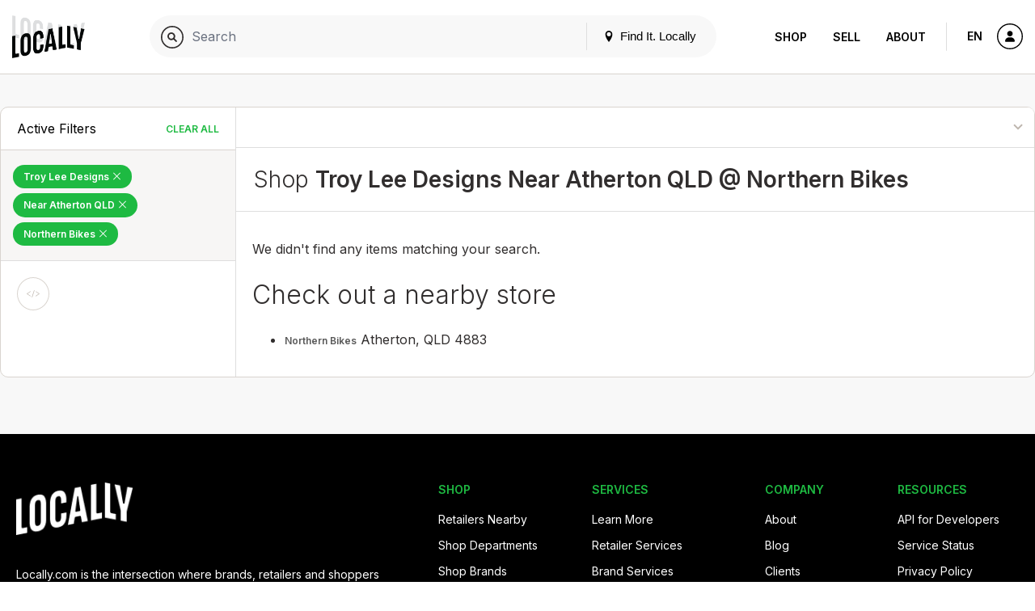

--- FILE ---
content_type: text/html; charset=utf-8
request_url: https://www.google.com/recaptcha/api2/anchor?ar=1&k=6LevkpEUAAAAAAf4V7PMXR_1E0hMIuqRyJ2z4vSQ&co=aHR0cHM6Ly93d3cubG9jYWxseS5jb206NDQz&hl=en&v=TkacYOdEJbdB_JjX802TMer9&size=compact&anchor-ms=20000&execute-ms=15000&cb=s9387af23o27
body_size: 45529
content:
<!DOCTYPE HTML><html dir="ltr" lang="en"><head><meta http-equiv="Content-Type" content="text/html; charset=UTF-8">
<meta http-equiv="X-UA-Compatible" content="IE=edge">
<title>reCAPTCHA</title>
<style type="text/css">
/* cyrillic-ext */
@font-face {
  font-family: 'Roboto';
  font-style: normal;
  font-weight: 400;
  src: url(//fonts.gstatic.com/s/roboto/v18/KFOmCnqEu92Fr1Mu72xKKTU1Kvnz.woff2) format('woff2');
  unicode-range: U+0460-052F, U+1C80-1C8A, U+20B4, U+2DE0-2DFF, U+A640-A69F, U+FE2E-FE2F;
}
/* cyrillic */
@font-face {
  font-family: 'Roboto';
  font-style: normal;
  font-weight: 400;
  src: url(//fonts.gstatic.com/s/roboto/v18/KFOmCnqEu92Fr1Mu5mxKKTU1Kvnz.woff2) format('woff2');
  unicode-range: U+0301, U+0400-045F, U+0490-0491, U+04B0-04B1, U+2116;
}
/* greek-ext */
@font-face {
  font-family: 'Roboto';
  font-style: normal;
  font-weight: 400;
  src: url(//fonts.gstatic.com/s/roboto/v18/KFOmCnqEu92Fr1Mu7mxKKTU1Kvnz.woff2) format('woff2');
  unicode-range: U+1F00-1FFF;
}
/* greek */
@font-face {
  font-family: 'Roboto';
  font-style: normal;
  font-weight: 400;
  src: url(//fonts.gstatic.com/s/roboto/v18/KFOmCnqEu92Fr1Mu4WxKKTU1Kvnz.woff2) format('woff2');
  unicode-range: U+0370-0377, U+037A-037F, U+0384-038A, U+038C, U+038E-03A1, U+03A3-03FF;
}
/* vietnamese */
@font-face {
  font-family: 'Roboto';
  font-style: normal;
  font-weight: 400;
  src: url(//fonts.gstatic.com/s/roboto/v18/KFOmCnqEu92Fr1Mu7WxKKTU1Kvnz.woff2) format('woff2');
  unicode-range: U+0102-0103, U+0110-0111, U+0128-0129, U+0168-0169, U+01A0-01A1, U+01AF-01B0, U+0300-0301, U+0303-0304, U+0308-0309, U+0323, U+0329, U+1EA0-1EF9, U+20AB;
}
/* latin-ext */
@font-face {
  font-family: 'Roboto';
  font-style: normal;
  font-weight: 400;
  src: url(//fonts.gstatic.com/s/roboto/v18/KFOmCnqEu92Fr1Mu7GxKKTU1Kvnz.woff2) format('woff2');
  unicode-range: U+0100-02BA, U+02BD-02C5, U+02C7-02CC, U+02CE-02D7, U+02DD-02FF, U+0304, U+0308, U+0329, U+1D00-1DBF, U+1E00-1E9F, U+1EF2-1EFF, U+2020, U+20A0-20AB, U+20AD-20C0, U+2113, U+2C60-2C7F, U+A720-A7FF;
}
/* latin */
@font-face {
  font-family: 'Roboto';
  font-style: normal;
  font-weight: 400;
  src: url(//fonts.gstatic.com/s/roboto/v18/KFOmCnqEu92Fr1Mu4mxKKTU1Kg.woff2) format('woff2');
  unicode-range: U+0000-00FF, U+0131, U+0152-0153, U+02BB-02BC, U+02C6, U+02DA, U+02DC, U+0304, U+0308, U+0329, U+2000-206F, U+20AC, U+2122, U+2191, U+2193, U+2212, U+2215, U+FEFF, U+FFFD;
}
/* cyrillic-ext */
@font-face {
  font-family: 'Roboto';
  font-style: normal;
  font-weight: 500;
  src: url(//fonts.gstatic.com/s/roboto/v18/KFOlCnqEu92Fr1MmEU9fCRc4AMP6lbBP.woff2) format('woff2');
  unicode-range: U+0460-052F, U+1C80-1C8A, U+20B4, U+2DE0-2DFF, U+A640-A69F, U+FE2E-FE2F;
}
/* cyrillic */
@font-face {
  font-family: 'Roboto';
  font-style: normal;
  font-weight: 500;
  src: url(//fonts.gstatic.com/s/roboto/v18/KFOlCnqEu92Fr1MmEU9fABc4AMP6lbBP.woff2) format('woff2');
  unicode-range: U+0301, U+0400-045F, U+0490-0491, U+04B0-04B1, U+2116;
}
/* greek-ext */
@font-face {
  font-family: 'Roboto';
  font-style: normal;
  font-weight: 500;
  src: url(//fonts.gstatic.com/s/roboto/v18/KFOlCnqEu92Fr1MmEU9fCBc4AMP6lbBP.woff2) format('woff2');
  unicode-range: U+1F00-1FFF;
}
/* greek */
@font-face {
  font-family: 'Roboto';
  font-style: normal;
  font-weight: 500;
  src: url(//fonts.gstatic.com/s/roboto/v18/KFOlCnqEu92Fr1MmEU9fBxc4AMP6lbBP.woff2) format('woff2');
  unicode-range: U+0370-0377, U+037A-037F, U+0384-038A, U+038C, U+038E-03A1, U+03A3-03FF;
}
/* vietnamese */
@font-face {
  font-family: 'Roboto';
  font-style: normal;
  font-weight: 500;
  src: url(//fonts.gstatic.com/s/roboto/v18/KFOlCnqEu92Fr1MmEU9fCxc4AMP6lbBP.woff2) format('woff2');
  unicode-range: U+0102-0103, U+0110-0111, U+0128-0129, U+0168-0169, U+01A0-01A1, U+01AF-01B0, U+0300-0301, U+0303-0304, U+0308-0309, U+0323, U+0329, U+1EA0-1EF9, U+20AB;
}
/* latin-ext */
@font-face {
  font-family: 'Roboto';
  font-style: normal;
  font-weight: 500;
  src: url(//fonts.gstatic.com/s/roboto/v18/KFOlCnqEu92Fr1MmEU9fChc4AMP6lbBP.woff2) format('woff2');
  unicode-range: U+0100-02BA, U+02BD-02C5, U+02C7-02CC, U+02CE-02D7, U+02DD-02FF, U+0304, U+0308, U+0329, U+1D00-1DBF, U+1E00-1E9F, U+1EF2-1EFF, U+2020, U+20A0-20AB, U+20AD-20C0, U+2113, U+2C60-2C7F, U+A720-A7FF;
}
/* latin */
@font-face {
  font-family: 'Roboto';
  font-style: normal;
  font-weight: 500;
  src: url(//fonts.gstatic.com/s/roboto/v18/KFOlCnqEu92Fr1MmEU9fBBc4AMP6lQ.woff2) format('woff2');
  unicode-range: U+0000-00FF, U+0131, U+0152-0153, U+02BB-02BC, U+02C6, U+02DA, U+02DC, U+0304, U+0308, U+0329, U+2000-206F, U+20AC, U+2122, U+2191, U+2193, U+2212, U+2215, U+FEFF, U+FFFD;
}
/* cyrillic-ext */
@font-face {
  font-family: 'Roboto';
  font-style: normal;
  font-weight: 900;
  src: url(//fonts.gstatic.com/s/roboto/v18/KFOlCnqEu92Fr1MmYUtfCRc4AMP6lbBP.woff2) format('woff2');
  unicode-range: U+0460-052F, U+1C80-1C8A, U+20B4, U+2DE0-2DFF, U+A640-A69F, U+FE2E-FE2F;
}
/* cyrillic */
@font-face {
  font-family: 'Roboto';
  font-style: normal;
  font-weight: 900;
  src: url(//fonts.gstatic.com/s/roboto/v18/KFOlCnqEu92Fr1MmYUtfABc4AMP6lbBP.woff2) format('woff2');
  unicode-range: U+0301, U+0400-045F, U+0490-0491, U+04B0-04B1, U+2116;
}
/* greek-ext */
@font-face {
  font-family: 'Roboto';
  font-style: normal;
  font-weight: 900;
  src: url(//fonts.gstatic.com/s/roboto/v18/KFOlCnqEu92Fr1MmYUtfCBc4AMP6lbBP.woff2) format('woff2');
  unicode-range: U+1F00-1FFF;
}
/* greek */
@font-face {
  font-family: 'Roboto';
  font-style: normal;
  font-weight: 900;
  src: url(//fonts.gstatic.com/s/roboto/v18/KFOlCnqEu92Fr1MmYUtfBxc4AMP6lbBP.woff2) format('woff2');
  unicode-range: U+0370-0377, U+037A-037F, U+0384-038A, U+038C, U+038E-03A1, U+03A3-03FF;
}
/* vietnamese */
@font-face {
  font-family: 'Roboto';
  font-style: normal;
  font-weight: 900;
  src: url(//fonts.gstatic.com/s/roboto/v18/KFOlCnqEu92Fr1MmYUtfCxc4AMP6lbBP.woff2) format('woff2');
  unicode-range: U+0102-0103, U+0110-0111, U+0128-0129, U+0168-0169, U+01A0-01A1, U+01AF-01B0, U+0300-0301, U+0303-0304, U+0308-0309, U+0323, U+0329, U+1EA0-1EF9, U+20AB;
}
/* latin-ext */
@font-face {
  font-family: 'Roboto';
  font-style: normal;
  font-weight: 900;
  src: url(//fonts.gstatic.com/s/roboto/v18/KFOlCnqEu92Fr1MmYUtfChc4AMP6lbBP.woff2) format('woff2');
  unicode-range: U+0100-02BA, U+02BD-02C5, U+02C7-02CC, U+02CE-02D7, U+02DD-02FF, U+0304, U+0308, U+0329, U+1D00-1DBF, U+1E00-1E9F, U+1EF2-1EFF, U+2020, U+20A0-20AB, U+20AD-20C0, U+2113, U+2C60-2C7F, U+A720-A7FF;
}
/* latin */
@font-face {
  font-family: 'Roboto';
  font-style: normal;
  font-weight: 900;
  src: url(//fonts.gstatic.com/s/roboto/v18/KFOlCnqEu92Fr1MmYUtfBBc4AMP6lQ.woff2) format('woff2');
  unicode-range: U+0000-00FF, U+0131, U+0152-0153, U+02BB-02BC, U+02C6, U+02DA, U+02DC, U+0304, U+0308, U+0329, U+2000-206F, U+20AC, U+2122, U+2191, U+2193, U+2212, U+2215, U+FEFF, U+FFFD;
}

</style>
<link rel="stylesheet" type="text/css" href="https://www.gstatic.com/recaptcha/releases/TkacYOdEJbdB_JjX802TMer9/styles__ltr.css">
<script nonce="5kwYoEM8zEF0iFAjQE9Ijw" type="text/javascript">window['__recaptcha_api'] = 'https://www.google.com/recaptcha/api2/';</script>
<script type="text/javascript" src="https://www.gstatic.com/recaptcha/releases/TkacYOdEJbdB_JjX802TMer9/recaptcha__en.js" nonce="5kwYoEM8zEF0iFAjQE9Ijw">
      
    </script></head>
<body><div id="rc-anchor-alert" class="rc-anchor-alert"></div>
<input type="hidden" id="recaptcha-token" value="[base64]">
<script type="text/javascript" nonce="5kwYoEM8zEF0iFAjQE9Ijw">
      recaptcha.anchor.Main.init("[\x22ainput\x22,[\x22bgdata\x22,\x22\x22,\[base64]/SFtmKytdPWc6KGc8MjA0OD9IW2YrK109Zz4+NnwxOTI6KChnJjY0NTEyKT09NTUyOTYmJnYrMTxMLmxlbmd0aCYmKEwuY2hhckNvZGVBdCh2KzEpJjY0NTEyKT09NTYzMjA/[base64]/[base64]/[base64]/[base64]/[base64]/[base64]/[base64]/[base64]/[base64]/[base64]/[base64]/[base64]/[base64]\\u003d\\u003d\x22,\[base64]\\u003d\\u003d\x22,\x22fcKsYRvCo1BbwoTDnwnCpVrDsgInwqzDtsKwwo7DiGZ8XsOSw5cbMwwlwq9Jw6wnEcO2w7MTwrcWIFJVwo5JbMK0w4bDksOXw6gyJsOlw5/[base64]/[base64]/[base64]/[base64]/HMOiLHgww7lYwpd9AhHDhXIFw4F9w7nChcKlwq7Cr0E5FsKaw4nCjsK6DcOIOcO/w4EXwrvCgcKXQsOAP8OEdMK0WxLCkzNuw5bDssKcw4jDgCHCn8O8wrBxPFnDjkhcw7JUd1/CqQjDg8OCAgRvccKkH8K8wr3DnFxxwq/ClBzDrQHDuMKGwowwVh3CqsKCWiZFw7sSwooIw5/[base64]/EDUZaWHCjsKtSMKkwqYMw6fCiCEUwqovw7nDjMKFR0VkbRcqwrvDtkHCk3nCvhHDrMOXHMKdw4LDoiLDnMK8SxfDsThJw5EkHMK5w67DrMOlAcKFwrnDvcKKXEvCmGjCgSPCjH/DqxsEw4UCY8KheMO5w5IaRcOqwoPCt8Klwq42VVLDpMOSC01AGsOEZsOtXi7Ch3LCu8Ouw7EGaHbCnxBFwpMXDcKpVBhuw7/[base64]/DsOJwrIkQSQEwoPDnsOuZxfCv8Oww5LCpcOiwrg/FcK0Sm8HABNVIsOOUMKXQcOpdBPCgyrDi8OUw4hHQQrDqcOLw7nDqBBne8O7wrdow5RDw50PwpnCoiYTU3/CjVLDi8O4GMKjwqp3wpPDrcOVwpHDn8KPUEZzYlvClF8vwr3CvC8qCcO6AMKxw4fDssOTwpnDpcKzwpc3S8Ovwp/Cm8KwQcK7w44oc8K/wqLCgcOLVsORPj/ClRHDqsKyw41cVF0rZcKywoLCpMKVwpwDw6MTw5cZwq5dwqM7w5kTLMOgEhwZwoPCnsOqwqbCi8K3QkYfwr3ClMOtw7tvFQrCk8OawpcSdcKRVlp2AsKABCZIw6JXKsO2KgJ1YsKkwot7bsKTTUvDrGwKw5ogwobDk8OcwovCsmXCm8OINcO7wrPDiMKSI2/[base64]/w5fDp8OqTMKef8KYw47DjsOYwrVrRsOUbcOGDsOmwo5Gw5RnRFxjZhbClMKANHnDpMOvw7hzw5PDisOeYk7DjUl7wpXCkiAFb2sBEMO4WMOfcjAfw4XDsydVw4rCpXN6JsKcRTPDosOcwo8ewr9dwrArw43DgcOawpDDuUHCjm18w7J3EsO4TXPDtcOkMsOiBRPDgwE/w57Ct2zCm8OTw5/CvHtvKArCtcKyw5EwecKnwpQcwp/DnB7CgRIrw5dGw7MIwpfDsiNZw6gAFsKzRxtifjvDncO5ThjCvcOHwpJGwqdQwq7Ci8OQw7o7c8Ouw70sQCzDg8KYwrAsw4cBfsOUwp15AcKhw5vCoFzDlCjChcOjwpVSV0QpwqJaWcK5LVELwoRBFMK9w5XCkUxvbsKLe8OuJcK+KsOEbTfDnF/ClsK1UMKDUWMsw4YgOx3Cu8O3wrg4TMOFNMKhw7fCozDCj1XCqTd4MMOHGMORwq3CtmXCtCRyKTzDpTQAw4tCw5xKw67CmE7DmcKZISHCicKLwq9cPsOrwqjDpUjCmcKjwqYHw6h5RMKGCcONIsKhS8KPAcOjXk/[base64]/DlcOiEsO9LsKwPcKoYmV+wr/Dtz7CtBHCqwTCi0zChcKiJ8KIcm84H2FNLcKLwpJrwpF9d8O8w7DDvmgEWhkUw7jDjT0idC3CnnQLwqvCpTcnFsO8R8KMwoXDom57wp4Uw6nCs8Kswp7CiWUSwp1/w6FlwrDDlTFww7YdIw4Yw6cyP8ODw6LDjgAgw48Ge8OEwrHCgMKwwovClT8lfVwiPjzCq8KmVhLDrQREe8O7JcOCwoM9w57DiMKqG0t/TMKTfcOXZsOkw4gTwrnDqcOlP8OrPMO/w5ZkADpswoUpwrluXggKA2HDssKudG7DqcK5wpLCqwnDtsK+wrjDrxkKXiopw4XCr8OKE2FGw7xFKgIUBgPDoBciwpbCjMKuHkMJfGwXwr7DvQ/CgDnCnsKQw47DpV5Lw4Rmw5MVMMKxw7vDnH85wp4RG3tOwo0tCcOHHQrDuyYRw7Q5w5LClVYgHRVcwrIkI8OKW1RnNsKwW8KAYjNww4jDk8KIwr1rCUDCjx3Cm0bDtFtdTxDCrTfChsKlDMOaw749QR4pw6ACIhDCkClQfwEqezovHlgnwoMWwpVZw4w+WsKaBsK/XX3ChjZwIizCscOWwovDvsO+wq5mXMKoBE7CkyTDngpxwolOQ8OYTSlww5ApwobDjMOvwohOREA9w4BrHV7Dl8O0dzAiInltTGBPYhxawrV8wqnChig7wpMKw4Eww7cjw44Qw4Ayw7s0w5vCsgHCmwJowq7DhU1uAh4aAl88wp49KkkJdWvCqcO/w5rDpTzDpUnDiAHCqXgHCXlRdMOKwoXDpgNCZ8OZw4BbwrzCvcOCw7dDwrYYG8ONG8OuJDXCjMKkw7JeEsKiwoJKwp3CiijDgcO4AxjCt3IGTRLDpMOOPsK1woM/w6XDi8O7w63CgsK3AcOlwq5Ww7zClA/[base64]/Coh7Dgx9gw7QiLMKuwpECwr04Dm/CsMKJw503wrvDuDvCvilQInHCtcOuByc/[base64]/ZMOfVy47w7DCisK+HMKpw6Vgw48jXykCWh7DsEA2LsK4fSnDssKSZMK7fU0OMcOsL8Oew6HDqDPDn8O3wrg2wpVOIkICw7bCpipoZcORwqhkwr/Cj8KfVm5rw6bDrS5Bw63DpgV4ZS7ClV/Dg8KzU38JwrfCocOOw6B1wrfDm1zDm2LCn0jCo3cxBFXCgsOuw5ANMMKAGBhzw54Vw7A7wrnDtQkqB8ODw4vDoMOuwq7Dv8KLP8KcLMObI8OncsK8OsKdw4/[base64]/[base64]/[base64]/DoyrDtV/[base64]/DvSrDsGEqw6c+ZsOYfsOkw6rDmSPDujrCuALCjzF6B0dQwrwZwp3Cu1kwRcOxPMOaw4VFbjQRwqlFdXbDnnbDkMO/w5/DosKbwochwolOw7RQXcOHwqZ1wrHDicKcwpgjw5vCuMKFdsO0f8O5IsOKaWobwqkxw4NVBcOuwr4mbSXDg8KKPsKKRznChcOnwqHDuSDCt8Oqw7cTwpIawp8ow57CnSg6JMKCK0dgIsOjw5dcJDMFwrPChj3CiR4Lw5LDvErDqULCkxBTw5YIw7/DpU1udXnDjHPCjsKsw4hiw7w3DsK3w4vDvGLDv8OUwrFew5fDiMOtw5PCkD/Du8KSw7IYbcOEQyrDvMOvw4ckX0lJw5VbRsOwwobDuCzDkcO6w6XCvC7DpsOSf1rDjm7CmjXDqCQ3A8ONb8KuXMKKXsK/[base64]/w4MKw7cJw5XCm3hoFcOVw6wvYMOfwqzCmykPw6nClH3Ck8KWNGbCnMORFgUww74tw5h4w6dsYcKfR8OxHlnCisOHH8KXXilEfcOqwrAUw41aLsOCfVEfwqDCvHUHLMK1MHXDlF/DoMKcw4TCpXlGPcKqHsK8eSTDucOCOXnDocKecm3CgcKVXGzDicKALQLCrRHDqiXCpxXCjVLDrT0Pwr3CgcOkD8KVw6Q6wpZFwrLCpsKTNX1Uaw90wp/DhMKsw70uwq7Co0LCsBE1Am7ChMOHXgbDmcKlB0DDs8K6QE3Dl2nDn8OgMAjCiSnDq8KjwodeaMOGLQx8w5tPw4jCs8Kxw7o1HigQwqLDqMKQDcKWwrHDl8Oowrhhwpg1bgNHI1zDosKKS07DucOxwrDCil/Cp0nChsKvEsKtw4tEwonCrG55HT0Ow77Cgy7DncKmw5fDkXMQwpUzw7oAQsOjwpfDrsO+JcKiwrVQw4t4w4IhWUp2MhbCjRTDvRfDssK/MMKJByQow5l1KsOPcRJ9w47DjcKaWkrCgsKVFUFESsKCecOzGG7Dqms4w5ZPAS/DkAwPBmHCq8K2EMOQw6/DoFsIw70jw5g0wpXCvyUjwqrDk8O9w6JZwq/DtsKSw5sXVcOcwqrDkxMgM8KQHMOgDwMuw6B2SD7Cn8KaXcKMw6E7RsKRH1PDkFfCt8KSwo3CmMKjw6JNf8KcFcKFw5PDhMK2w7Y9w4bDiBPDtsKpw7oIERZVHwEPwrbCg8OaWMOQa8OyMy7Cjn/Cs8K2w7lWwowKJcKvXStYwrrCk8KFBi1ncCLCk8KdSHnDmEZEYsOjLMOZcR06wovDjsOYwr/DgTYEasO5w47ChsKyw5cNw5BZw7Jywr7DhcKUV8O7HcKww6w+wrgeO8K/EUQmw7vCnx08wqPCmxw5w6zDqHrCrkQZw7fCnsO9wqt7EgHDmsOowoovN8OTW8KFw4IhCMOAPmYTdH/DhcKsRcO4EMOsNSpnD8K8FcOBXRdtFCfCt8Ozwp5iHcOBG0dLImgpwr/CpcOtZTjDhiHDsD7DvCPCl8KHwrIeA8O/wqTCkzrCvcOuEwvDs3EFXBZufsKqcMKPZzrDojJHw7UMVRPDpcKqwonCgsOiJyEHw5nDqEVLQy/CrcK5wrDCscOMw7DDrcKjw4TDtcOcwrNra2zCl8KXFFQ7LMOcwpddw6XDhcKJwqHDrUjDu8K8wqnCmMKPwokLVcKNNHfDoMKpeMKPUMOZw6rDnBt7woFYwr93VcKWLz/Di8OPw4bClVXDnsO5wqzCtcOLSSoLw4/CkcKUwqvCjHpbw6ZVbMKIw7lzD8OfwpJtwpoEWnN8c3bDqBJhYWJgw6tvwqHDm8O+w5bDkyVrw41EwqETJFkhwo/[base64]/[base64]/DvTDDrsKubMKvw5J4wp3DrzFob37DvhXCuVhIfGVHwoLDvgHCgMOKcmTCrsK1OcOGWsOmWTjCjcK4wqrCqsKwNxrDl0DDmFFJw5jDuMKtwoHCuMKjwqwpYAHCvcK5woVCN8OOwr/[base64]/w5UYJDXCsAFiw5bDkzNhw4YYbWlOwq02w5d1wqrClsKdY8KoXjcIw7QYL8KkwoPCqMOAa2LDqmQRw6Qew73DgsOiOmLDvMK/QFTDq8Oxw6PCg8Ojw6XCgMKEU8OOMG/Dn8KMUMOnwo82ZQHDvMOGwq4KZMKcwrzDnRgpRMONesKnw6PCr8KVEQHCssK0EsKUw4rDoRbCkjvCocOXVyIlwqfDkMO/ayVRw6NkwrUqEMO3w7d7PcK/wpnDoRfCnAsFM8Kvw43CiA1iw4/[base64]/[base64]/CrsKVwqjCuA0JwpwQwrjCmFvDhSBeKQJqLMO9w67DvcOGAcK/RMO3QcORdBJdXxo3HsK9wqNIQSfDscKAw7zCuWEFwrPCj0sMDMKPRzHDvcKWw6fDhsOObx99PcKGX0HClzRow6fCn8Kxc8Ojw4nDoAfCsALDijTDoVvCv8Khw6TDkcKCw6oVwozDsV/[base64]/Dq8OxCxTDt8K9woBbQgvCtsKRw5jDgcKnwpl8BAvCoVLCm8O2DzNsPcOlMcKCwpHCpsKeEHgjwqMjwpHCn8OnLsOpR8O8wqN9cwXDnD8lR8OPw6dsw4/DicK3QsKUwq7DiSJhRT3DhMKuw7jCrWPDqsO/ZcOmDMOaQ2jDs8OuwoHDl8O8wpzDtMO5HwLDsG1XwpkyNMOhNsO7aTzCgCkufB0Jw67Cu3RdZSRbI8K1WMKNwrYywrlsZsKMMBjDuX/[base64]/DoA9jw791F8OxA37Dk2jDh8KSw6Vcw7PCj8KBwqvCpcKZQlvDpsKrwptNHsO8w4vDqFwowqwXMkAlwpJQw5TDv8O7cQxiw4lvw77CncKUAcKIw5lyw5cBXcKUwqErwrPDpzdnC0ZGwqY/w6LDmMK3wpvCsndGwp13w5/DlUzDocOAw4M/TcOBMCvChnMqeFrDiMOtDcO+w6JaWkzCqw4PV8OEw6jCvcK9w7HCsMKRw7/[base64]/[base64]/[base64]/wqHDqgcSwozCq8Oxw7VjLcKZwqRmw43DjnbCnMKawqbCtmM8w7F7w7zCjyvCtsK7wpV/dcOlwpvDlsOtdynCpTRtwpTCuEVzdMOOwpQ3W0PCjsOCQU7CrMKlUMOIF8KVB8OrBynCkcO1wrnDjMOpw7rCvnNmwrUiwoh/wqM+Z8KVwpMKD2bCjMOZRGPCgR0geA0+SirDv8KIw5/[base64]/CkWxuw64nwq/[base64]/Dq8K3wqAFK0PDpGfDj8OLKz3DvsOswq4PH8O/[base64]/w5TDj8Kpwr1jw4csw45dHwjDjk/DksKow6nClcKGwq0ewqvCm2vDvVN1w5XCgcOWThp6woMtw4rCuD0SasOeDsOvE8O0E8O3wrfDniPDsMOHw57Crk5WB8O8BsO7HTDDtiVHOMKJeMK8w6bDlWIjBR/[base64]/KsOReMKvI8OJw7HCgTIzR8OCdUkkwqXCuyfCh8KuwrrCnT/DvzV5w7MiwoDClEABwoLClMKHwrTDoUPDoGzDkRLCqU08w5fCt1E6DMKVXS/[base64]/DnQHDtWIIC3V1w57DuG52w6TDisKkw4/Dty0dLsO9w6UIw6jDpsOefcObKCrCoTrCtkzCpyA1w7ZFwqPDuBhle8O1WcK5b8KHw4ZaO0ZnLAfDncODaEgNwq/CuHTCtgPCkcO6TcOHwq8swohlwrQ8w7jCqRzChglYTjQQYFXCsRjDuB/Dlx9AQsOKwo5bw7nDkUbCj8KswpPDlcKYWlPCisKFwrUGwpDCr8Ksw6wuZcKxBcOVwqfCvsO1w4p4w5sCLcKDwqDCgcOEEcKaw6kQH8K+wohRdjvDoSnDtsOHc8OXVcOewqjDthE2QcOKfcOYwo9Cw6J/w4VPwoRiDMKDVjHCmXlPw7oYAFl6CGPCisKXw4ULVcOiwr3Do8OWw4oGaScEacORwrdWw4xABAUbcm3CmcKGRmfDq8Ojw5I8CC/DlsK6wqzCvzLDmgnDj8KlSkLDhDg8MmDDrcO9wo3Cq8KufsOaCx1jwosiw63CoMOPw6/[base64]/w5wYwrPDrMKiAsOpQsO2woBgYsKBZsKjw7BdwpzCmcO3w5jDtEjDisKPWxUBdsK8wrzDosO/EsKPwrrCgSA7w6sVw61QwrbDlmnDmcOoNsOdcsKFWcKeL8OEE8Ogw5nCrHDDg8KLwobClEfCtm3CoQrDhQPDh8Oxw5RBBMOIbcKGHsKewpFJw6V6w4YBwp0ywoULwr4IW2V8E8OHwro/w7PDsCoaEHMYwqvCtR86wq8Dw7IowpfCrcOWw4zCsSZKw6AxHsOwN8O4Q8OxPcKIbR7CrSJrK11ewq7DucOhfcOEcQ/[base64]/DtcK1e8KOw4LCqMKJBsK0w4lhwpYfAcK/NMKjVcOAw5EuRmvCnsO3w5LDglFPKR/CocKoXMOewqgmPMK6w73DhsKAwrbCjcKewqvClR7Cj8KiZcK4fsKleMOCw70GGMOTwr1Zw5xlw5YuekfDt8KSRcOWLQ7DgcKNw6fCu04zwrp/[base64]/CqiDDtg5mVMKcwqjDpEDCpHd/E8K4w7ZMFcKOND7Cl8KMwo1/[base64]/NnzDssOOw6kXw5LDsG7Ds2XDkSLCmsOSLWEnEQgGbnxdb8O8w6geHikiVcOBYcOWBMOww5YzRkUlaTRpwrfDm8OYCE8HDTnDtcKRw70gw5nDrwkow4sQRFcXTMKhwrwkHsKMH0VxwrvDpcKzwoASwp0Hw74/XMONw5bCgMOpPMO+fDx7wqPCpcKtw7TDv0HDpjbDmsKabMOdNmtaw63Ch8KKwpEDFHhUw6rDpkjCisOgaMKJwp9if0vDmhzCv0hdwqBvEiFNw6YOw6nDvcK9QGLCt0bCi8O5SCHDmz/DpcOpwpNpwq/DssK3GEzDjhY/azrCtsOhwqXDscKJwoRdDsK5Y8KpwqM7CBwKIsOBwoAvwoVIOXdnAm8OIMOww60gIAcmbF7CnsOKGsK6wqPCiUvDjcK/Zh7DqyPClX9BIcOjwrhQw7zCocKpw59/w4Zpw4IIOV5nI0UGEkfCkMK5NcKzHDVjLMO9wqMgWcKpwqNsZcKkBCYMwqlgDsOhwqvChcOuZS8nw4lAw4PCv0jCsMKIw5M9J2XCvsOgw5/Cq31CHcK/wpbCiFPDu8KIw7kkw65jFxLChMKbw5LCq1TCg8Kfc8O5JA1TwoLCsDwGWA5DwpZ0wonDlMO2wofDrMK5woPDvkDCs8KTw5Qiwpg2w6VkPsKqw4/CpR/CmQ/CsUBFPcK5asKPe2Ziw4QXasKbwowXw4EdfcK2wphBw68DYMK9w5FnCMKvCsO8w79NwrlhasKHwpN4PAFrSn9Ew4A0BRbDqn5wwovDh0PDuMKycAnCs8KgwoLDuMOFwoNRwqprPDAeKyt5DcONw40cW3QiwrUrWsKDwrTDlsOtblfDg8K4w61aAVrCsQIdwpx/[base64]/ZsKFcyrDjzw6VcO5w53DlMOiwrd9wosHwrh/woxgwrgCR3LDoDh0QwrCg8Kmw6kNNcO+wqQKwrfCpCjCuiRqw5bCtsOAwoQrw5U7ecO5wr04Ik9hTMKnaDLDsiXCt8Oxwq9/wo1swobCmFzCvDMqV046KsORw7rCh8OGwr1EXG8Pw4oWCifDq1IVW1EYw4NCw6YsIsOwOMKsDV7CrsKkRcOUBMKvTkrDiV9FLgQpwpFvwrA5GQM4AXE3w4nCksOZG8Ogw4jDhMOVX8KlwpbChDwnUsK8wr0WwoUpZn3DuU/[base64]/b8K4NMODXsKXDMODw5rCn1DCpMKsenhKwpRUA8KKN2gCQMKVAMOjwq7DgcKTw4vDmsOMNsKEezxnw7vCgMKrw5l/wpbDm0TCk8ODwrHCr1DDkzbDiFQmw5XCtlQww7PDsRbCizM6w7TDo23CmMKLd0/CrMKhw7dCVcKzfk4REsKQw4JIw7/DocK1w6zCoRAtccOXwpLDq8Kxwrg/wph/[base64]/CgMOBQBJRwr08w7MqwoBnwpHDq1wRw5/DhxHCh8K+FG7Chhs+wqzCojcnHnrCrCQubsOqTWbCnTsBw4/DrcKmwrouakbCvXY5G8K+O8OfworDpArChhrDt8K4RsOWw6DDgMOmw51dCBvCssKGYMKxw4x9IcOYw7MWwq3ChcKcEMKBw58Vw5MRY8O+Xl7CqcOswq1Nw5fCgsKaw4vDn8OvLSXDqMKxEy3Dql7DtEDCrsKZw5UzOcO0TnUcIyN9ZFdow53Doh8ow6DCqW/[base64]/dcKRwrpLOsO2w7RLN2zCgUbCq3/[base64]/DtcOrJMOIEsOvMEbDg14wwpzCm8O5CVzChWLCiXlJwq3DgnMiKsO/N8OjwrjClgQnwpPDlh/CsWbCp0PDqFTCpz7DscK4wr8wdMOJV3jDsD3Cn8OgWMOTSkzDkETCp3PDqi/ChsK/ESNrwpNUw7HDosKHw7HDqmXChMOWw6HCjcOaWwXDphzDj8OSCMKCXcO0HMK2TsKFw4DDp8O/w6gYT3nDtXjCqsOpcsORw7vCosOKRmkvX8K7wrl/[base64]/wp5WMcO2wqnClBwzDngew4gHwrzDv8O3wrXCgMKWRVpIZsOKw5A4woPClHtCYcKlwrjCtMOzFWoGPsOaw6tgwoLCjsK3J2/[base64]/XRBnwr7Ck8OYw4LDjUIowroHwqvCr0rClxrDssO/wqLCsV5JcsOlw7vCpVXCgEEuwqVVw6LDmsOiMHhIw6o4w7HDucKdw6cXKUTDtcKeJ8OrMsOLC0U7TAQyOMOBwq00BBfCgMKfQsKdRsOrwpPCrMOswoBPGsKDDcK/HWFLdMK9bMKJGMKnw6AIEMOmwpnDlMOQVk7DoW/DhMKdEsKlwqwdw5XDl8OkwrrDvcK0FHnDmcOnBi/CgMKmw4bCqcKsZXDCm8KDUcKtwrkHw7vCnMKWYzDCillQScK3wo7DsQLClGx3bX/Dq8KIRX3CnUPCi8O1VBQ9DFPDpTfCv8KrVxbDmkbDr8OwdsObw7Maw6nCm8OBwql/w5LDvyQewrnCtBPDtwHDl8ORwpwmWBrCpMK6w4DCjw7DqsKqC8OcwowrI8OGOlbCnsKQwp7DkH7DnWxIwrRNMFMdRkEbwoUyw43CnTtJNcKVw79WU8KAw47CpsO0w6fDsyNpw7kWwrAsw48wWmXDuAoNZcKCwrrDgSvDuT5hAmfCo8O5M8KbwprCnnDCrn0Uw4kMwq/CjmjDjijCtcOjOsO6wrwiOBnCu8OWNcOfRMKEccORVsOwJ8K8w7rDtkZ3w4xYQ0s/wr1wwpIHaH4lAcKWLsOpw5TDqcKtDVPDthxWehrDtjLDrU3ChsKCP8KnDGXCgAhfVcOGwrXDocKFwqE+cgQ6wrUTeCbCp29nwo4Ew5J+wr7Cq2DDhsOVwrDDhlzDu2x5wrDDicO+VcOPDSLDlcKjw6J/wpnCpXMoQ8KgQsK7wpEdwq0Dw70CXMKmQgdMwrjDicKVwrfCoF/[base64]/DgsOoNVrCu0HCj2PCqG0iwr3DuMOKdMO0w7PDnMOhw7bDmHcgw53ClAjDvHPCpANSwocow7LDncKAwoPDtcOzP8KTw6rDrMOPwoTDjWRgQDPCvcKhWsOrwoAhSXRnwq5LCW/CvcO2w7LDgMKKMXvCkCLDuWXCmMOiwpAJTy3Dv8Oow5oEw7/[base64]/Cl8OZVsKvGmkEwqrCgwEqX0doYCwewphIMcOTw5HDnwTDlE7CmRwNB8O+D8KVw43Dg8KxZzDDjsKtXGTDs8OSGsOPUy8wJMOYwqPDpsKzwp3DpGfCrMOfD8ONw5zDlMOzesKqI8KEw5NLKzwQw63CoH/CpsOWH3HDk1PCvXszw5vDmQVBP8OawpHCrXjCqC1lw48awojCiE/Cmj3Di1vDtMK1CMOow68VcMOhMmvDu8Ocw53DtXYNY8Oywq/[base64]/Z8K5wp7CvE02w6s0ecOKwpFBwrgpV3NHwrdOcCNfUDjCrMOQwoMxw4nCvAdGOMKvOsK4wocXHgXCpjgew7E4FcOywpBmGU/ClsOMwpEmbV00wrLChVE3FHcAwr5/YMKsVMOPakVaQcOCPCPDnlPCsjkwFFB/SsOow7zChhRzw4B+WWsQwq8kagXDs1bCgcO0awJ4VsO/[base64]/[base64]/DrcKLK3cFFsOCPMKmSMOfwpVww5wvNC/[base64]/DhmR3w5rDvcKcKC/DlkgHCTHDhsK+SMKIwqR8w53Cv8O4fzF4G8OrAFRibMOqeHzDnAYww7LCg0kxwq7Cvh/[base64]/SMKpw4BdwoFoEjlYSMODw6FHW0HDscK0K8KVw6I4GsOiwoYtY2vDilbCkhnDs1XDq2lAwrMoQMOVwpIlw4IocnnDjsKIAsOJw5rCjFHCiUEhw7rDrm/Co1jCpMOWwrXCnDAtVUvDm8O1wq5Wwp90JsK2EWTDocKYw7HDoUAUOlHDs8Oew5xLS2TCtcOswoh3w5bDnsKNTz5FGMKfw7Vww6/[base64]/DoBHCi8KLw67DisOzw5vDucOSw7BPAgXDiWVXw54dLcO/wpB9R8OYfTxLwolPwp91w7nDvl3Dgy3DqlXDtHc0Xh83G8KzfTbCs8ONwqNaBMKFB8Oqw7DCjGPCh8O2ScOrw4E5w4QhOy8ow4xtwokOI8OqRsOMC3l1w5jCocOlwqDCuMKUB8O6w6TCjcO8eMKSX37CpTnCoR/[base64]/DjsK3wq7Du3LDo0hsEQBGwo3Dg3XDt0bCqMK3A3/[base64]/[base64]/HhlSw7DCnDAVwpdDVsKGPV3Do8O6w6QNwpXDsMK/[base64]/[base64]/w7hKWR9zwrPDnAxVYcOpT8KlDSBQKUHDuMK1wqNowoTDvm48wqbCqDV+J8KVUcKNXFHCr3bDuMK5AsKcwrTDosOZCsK5e8KuLz19wrB5wobDmXltf8O2w7MQworCvMOPIibDhcKXwrx3HSfCv3pmw7XDh23CisKnP8OXf8KcacKHWGLDh28DP8KRRsO7w6vDjRt/HsO5wp5RRRrClcO6w5XDhsOKMhJPwrrDrgzDmh0zwpUhw5V4wp/[base64]/Dl8OgRD7DqMKpwoU0w7gWW8OFQ2BBJMOuQF9bw4clwqMkw5HClsOPwrIgai1cwqcjLsOIwrXDhHt/VRluw7A+IU/Cm8KOwq5Vwqwdwq/DvcKjw7grw4lMwprDr8Kzw6DCtU7DjsO/[base64]/[base64]/DgxdDNGvCqD3CksKswprDtsKkw7psNgzDscKrw7bDlUsiwosBKMKtw5fDlyXCiA0ePcKAwqA6HVQ2JMOLL8KZXRHDmwPDmwc7w5XCoUN+w5PDnzBbw7PDsTl9fwksMlfCtsK/MTp7UsKMZFoAwrgLJGh3V1h0EHlmw67DlsKhwqbDinzDpgJ2wrYnw53DvGLDpMOmw6MxAnIVJMONw5zDmVVww5XClMK+Rk3DpsO3H8KuwoNYwpbDhEo/Sj8sex7Cj2QnH8OzwpYpw7RVw5hmwrLCqcO0w4hqZkwUGcO/w6FOcsK3RsOBESvDjkUIw7PColnDhMKVcW/DvcK4wr3CqFk0wqnChsKfDcO/wq3DpxEFGhHDrsKPw4vDoMKsEgkKbAgwMMKhw7LCkMO7w6fCmXrCoRvCn8KHwpzDmHtpR8KSasO7bw9eW8Okwq1iwpwPEErDv8OHFwFaLMOnw6DCngVqw7hoBGYmR1bCkW3Cq8K/[base64]/Cl8ONwp0KwoE5TsKeCcOTwrjCusOCXldfLTnCuyDCgDHDnsKbecOkw5TCn8OpHCovIR/CnSY4CTRcNMKfw4kUwow3R0s/NsOQwqcQXMOHwqx3Q8O8w4Emw7nCrjLCvwRyKMKjwpbCjcKlw4/DpMOHw4HDrcKBwoHCjsKaw4gWw61sDMOFb8KVw5Rkw6nCsgNyJk4Ud8ObDz1uWsKDLijDqBhtEn8iwofCucOCw73CrMK5SsOUf8KOWS5FwptSwprDmlogJcOZY1/DhGXCicK3OGrDusKNL8OVZDdGKcOnAsORJSbDkx9nwr8dwqY/Y8OMw4zCmcKBwqzCkcOJw7Qlwrp9w77CuUjDjsOOwrbCkUDCpcOww44bfcKWPSvCk8OzMcKoScKKwrDDoCjCjMKyN8KMDUF2w6jDicKcwo0FDMKAwoTCvRDDs8OVNcKlw50vw5bCgMOjw7/CkBUgwpd7w4rDqsK9GcKzw73Cu8KDRcORMD90w6dDw41ewrHDiTLCmcO9Nmw7w6bDmsO7UCsMworCqMO7w504wr/Dq8OWwobDs19kJFLCulQrwonDgsKhBDzChsKNQMO3EsKlwr/[base64]/DgsK9bixQf09Gw65YYsOsw7Beci/DiMKSw5/Ci2MAIsK1YsKrw74gwqJLCsKUMW7DgSsNVcKTw5NSwrlGWDlIw40XY3nCryjDv8KywoFSDsKFU1rDg8OOw6PCu0HCmcO6w53Do8OTesOiP2vCksKvwrzCoDYCI0fCp27DihfCp8K/UHVXXcOTEsO5LH0iOGwzw7hlOhTDnmksN31+ecObYC/Cl8OmwrHDjiRdLMOOSTjCgULDnsK9AV5Rw5pJGHrDsVRuw7bDtDjClcKMYwnCgcOvw70AP8OfBcKtYknCghMJwoLCgDfChsKjw6/DpMK4P0tPwptRwrQXDsKSEcOSwqTCuXltw5jDrT1lw6fDnwDCjFsiwowpY8OLD8KSw7g5MjXDrzEVAMKAHHbCqMKNw41fwrJcw7EuwqjDp8K7w7TDjnrDtX9HAsO0aDxzOErCpmUIwoXCozE\\u003d\x22],null,[\x22conf\x22,null,\x226LevkpEUAAAAAAf4V7PMXR_1E0hMIuqRyJ2z4vSQ\x22,0,null,null,null,0,[21,125,63,73,95,87,41,43,42,83,102,105,109,121],[7668936,445],0,null,null,null,null,0,null,0,1,700,1,null,0,\[base64]/tzcYADoGZWF6dTZkEg4Iiv2INxgAOgVNZklJNBoZCAMSFR0U8JfjNw7/vqUGGcSdCRmc4owCGQ\\u003d\\u003d\x22,0,0,null,null,1,null,0,1],\x22https://www.locally.com:443\x22,null,[2,1,1],null,null,null,0,3600,[\x22https://www.google.com/intl/en/policies/privacy/\x22,\x22https://www.google.com/intl/en/policies/terms/\x22],\x22jnZYxLEV0AkSmFvmEk+sfdJjlYUgZH0sHpaqn8eztDE\\u003d\x22,0,0,null,1,1763512372192,0,0,[170,138],null,[205],\x22RC-U8G0enng5N5yPw\x22,null,null,null,null,null,\x220dAFcWeA7bbWWmqyFmnULPU9ZuJCEv6t7hxAQDFpaBqIw2YccvOKGgF-i7F-2MMRHZwFHFcdOq9C9SY77kxVADrOEXlwlar9FVIw\x22,1763595171982]");
    </script></body></html>

--- FILE ---
content_type: image/svg+xml
request_url: https://www.locally.com/svg/search-v3.svg
body_size: 837
content:
<svg width="34px" height="34px" viewBox="0 0 34 34" version="1.1" xmlns="http://www.w3.org/2000/svg" xmlns:xlink="http://www.w3.org/1999/xlink">
    <title>icon_search</title>
    <defs>
        <rect id="path-1" x="0" y="0" width="34" height="34" rx="17"></rect>
        <filter x="0.0%" y="0.0%" width="100.0%" height="100.0%" filterUnits="objectBoundingBox" id="filter-2">
            <feOffset dx="0" dy="0" in="SourceAlpha" result="shadowOffsetOuter1"></feOffset>
            <feComposite in="shadowOffsetOuter1" in2="SourceAlpha" operator="out" result="shadowOffsetOuter1"></feComposite>
            <feColorMatrix values="0 0 0 0 1   0 0 0 0 1   0 0 0 0 1  0 0 0 0 0" type="matrix" in="shadowOffsetOuter1"></feColorMatrix>
        </filter>
        <rect id="path-3" x="0" y="0" width="34" height="34" rx="17"></rect>
        <filter x="0.0%" y="0.0%" width="100.0%" height="100.0%" filterUnits="objectBoundingBox" id="filter-4">
            <feOffset dx="0" dy="0" in="SourceAlpha" result="shadowOffsetOuter1"></feOffset>
            <feComposite in="shadowOffsetOuter1" in2="SourceAlpha" operator="out" result="shadowOffsetOuter1"></feComposite>
            <feColorMatrix values="0 0 0 0 1   0 0 0 0 1   0 0 0 0 1  0 0 0 0 0" type="matrix" in="shadowOffsetOuter1"></feColorMatrix>
        </filter>
    </defs>
    <g id="Locally" stroke="none" stroke-width="1" fill="none" fill-rule="evenodd">
        <g id="Shop-2" transform="translate(-1278, -28)">
            <g id="icons" transform="translate(1278, 20)">
                <g id="icon_search" transform="translate(0, 8)">
                    <g id="background">
                        <g id="shadow">
                            <use fill="black" fill-opacity="1" filter="url(#filter-2)" xlink:href="#path-1"></use>
                            <use fill-opacity="0" fill-rule="evenodd" xlink:href="#path-1"></use>
                        </g>
                        <rect id="base" x="0" y="0" width="34" height="34" rx="17"></rect>
                        <g id="shadow-inner">
                            <use fill="black" fill-opacity="1" filter="url(#filter-4)" xlink:href="#path-3"></use>
                            <use fill-opacity="0" fill-rule="evenodd" xlink:href="#path-3"></use>
                        </g>
                        <rect id="focus" stroke="#000000" stroke-width="1.5" x="0.75" y="0.75" width="32.5" height="32.5" rx="16.25"></rect>
                    </g>
                    <g id="icon" transform="translate(9.8008, 9.8)" fill="#000000">
                        <path d="M14.0693937,12.4777125 L10.7031928,9.1115116 C11.4686731,7.97510242 11.8463513,6.55522368 11.6441542,5.0422612 C11.2993788,2.46881888 9.19023032,0.374575082 6.61425702,0.0484444888 C2.78432467,-0.43618158 -0.436204398,2.78434749 0.0484497925,6.61427984 C0.374664752,9.19137802 2.46918977,11.3022138 5.04291331,11.6453019 C6.55587579,11.8474708 7.97603575,11.4699333 9.11216371,10.7043405 L12.4783646,14.0705414 C12.9176299,14.5098067 13.6299597,14.5098067 14.069225,14.0705414 C14.5080966,13.6307137 14.5080966,12.9164154 14.0693937,12.4777125 Z M2.22441606,5.849362 C2.22441606,3.86451271 3.83918011,2.24974866 5.8240294,2.24974866 C7.8088787,2.24974866 9.42364275,3.86451271 9.42364275,5.849362 C9.42364275,7.8342113 7.8088787,9.44897535 5.8240294,9.44897535 C3.83918011,9.44897535 2.22441606,7.83477374 2.22441606,5.849362 Z" id="icon/magnifying-glass"></path>
                    </g>
                </g>
            </g>
        </g>
    </g>
</svg>

--- FILE ---
content_type: image/svg+xml
request_url: https://assets.locally.com/public/svg/reddit.svg
body_size: 1523
content:
<svg viewBox="0 0 33 28" xmlns="http://www.w3.org/2000/svg"><defs><style>.reddit_svg__cls-1{fill:#beb6ae}</style></defs><path d="M16.487 26C8.6 26 2.184 21.85 2.184 16.749c0-.353.03-.701.09-1.044a3.493 3.493 0 0 1-1.72-2.991c.001-1.94 1.622-3.51 3.622-3.513.893 0 1.744.316 2.402.882 2.48-1.544 5.817-2.515 9.498-2.582L18.493.35l.527.12.013.003 5.632 1.286C25.135.694 26.215 0 27.411 0c1.647.002 2.982 1.296 2.983 2.893-.002 1.596-1.336 2.89-2.983 2.892-1.646-.002-2.98-1.293-2.984-2.889l-5.139-1.173-1.957 5.79c3.547.134 6.75 1.109 9.142 2.619a3.667 3.667 0 0 1 2.456-.93c2 .001 3.622 1.573 3.624 3.512.006 1.27-.7 2.441-1.841 3.06.052.321.079.646.079.975C30.789 21.85 24.373 26 16.487 26ZM3.5 15.652c-.08.36-.12.728-.12 1.097 0 4.462 5.88 8.092 13.107 8.092 7.227 0 13.106-3.63 13.106-8.092 0-.355-.037-.704-.11-1.047a.567.567 0 0 1-.059-.253c-.4-1.522-1.49-2.905-3.067-4.019a.593.593 0 0 1-.256-.176c-2.396-1.597-5.819-2.598-9.614-2.598-3.758 0-7.152.982-9.544 2.551a.612.612 0 0 1-.24.162c-1.61 1.115-2.729 2.506-3.144 4.042a.56.56 0 0 1-.05.223l-.01.018Zm23.972-4.821c1.387 1.075 2.404 2.355 2.925 3.76.607-.444.963-1.14.96-1.877-.002-1.3-1.088-2.353-2.429-2.354-.525 0-1.036.164-1.456.47ZM4.176 10.36c-1.34.001-2.426 1.054-2.427 2.354 0 .703.323 1.356.858 1.796.538-1.393 1.566-2.663 2.958-3.728a2.484 2.484 0 0 0-1.389-.422ZM27.41 1.159c-.985 0-1.787.777-1.787 1.733 0 .956.802 1.733 1.787 1.733.986 0 1.788-.777 1.788-1.733 0-.956-.802-1.733-1.788-1.733ZM16.552 22.7c-2.395 0-4.082-.507-5.158-1.55a.567.567 0 0 1 0-.82.611.611 0 0 1 .846 0c.84.814 2.25 1.21 4.312 1.21 2.06 0 3.472-.396 4.313-1.21a.61.61 0 0 1 .577-.15c.206.054.367.21.422.41a.567.567 0 0 1-.154.56c-1.077 1.043-2.764 1.55-5.158 1.55Z" class="reddit_svg__cls-1"/><path fill="#FF4500" d="M21.365 13c-1.21 0-2.225.919-2.225 2.015 0 1.097 1.015 1.985 2.225 1.985 1.209 0 2.188-.888 2.188-1.985 0-1.096-.98-2.015-2.188-2.015Zm-9.59 0c-1.208 0-2.222.92-2.222 2.015 0 1.096 1.014 1.985 2.223 1.985 1.208 0 2.188-.889 2.188-1.985 0-1.095-.98-2.015-2.188-2.015Z" class="reddit_svg__cls-1"/></svg>

--- FILE ---
content_type: image/svg+xml
request_url: https://assets.locally.com/public/svg/user.svg
body_size: -309
content:
<svg viewBox="0 0 32 32" xmlns="http://www.w3.org/2000/svg"><path d="M16 15a5 5 0 1 0-5-5 5 5 0 0 0 5 5Zm0-9a4 4 0 1 1-4 4 4 4 0 0 1 4-4Zm0 10A10 10 0 0 0 6 26v.5a.5.5 0 0 0 1 0V26a9 9 0 0 1 18 0v.5a.5.5 0 0 0 1 0V26a10 10 0 0 0-10-10Z" style="fill:#beb6ae"/></svg>

--- FILE ---
content_type: image/svg+xml
request_url: https://assets.locally.com/public/svg/follow-brand.svg
body_size: 14
content:
<svg viewBox="0 0 32 32" xmlns="http://www.w3.org/2000/svg"><defs><style>.follow-brand_svg__cls-1{fill:#beb6ae}</style></defs><path d="M13 12a4 4 0 1 1 4-4 3.94 3.94 0 0 1-.18 1.11 10.42 10.42 0 0 1 1.11-.48A4.93 4.93 0 0 0 18 8a5 5 0 1 0-5.41 5 10.51 10.51 0 0 1 .69-1ZM3 24v.5a.5.5 0 0 0 1 0V24a9 9 0 0 1 7.56-8.87 10.41 10.41 0 0 1 .44-1.08A10 10 0 0 0 3 24Zm18.5-14a8.5 8.5 0 1 0 8.5 8.5 8.5 8.5 0 0 0-8.5-8.5Zm0 16a7.5 7.5 0 1 1 7.5-7.5 7.51 7.51 0 0 1-7.5 7.5Z" class="follow-brand_svg__cls-1"/><path d="M25 18h-3v-3a.5.5 0 0 0-1 0v3h-3a.5.5 0 0 0 0 1h3v3a.5.5 0 0 0 1 0v-3h3a.5.5 0 0 0 0-1Z" class="follow-brand_svg__cls-1"/></svg>